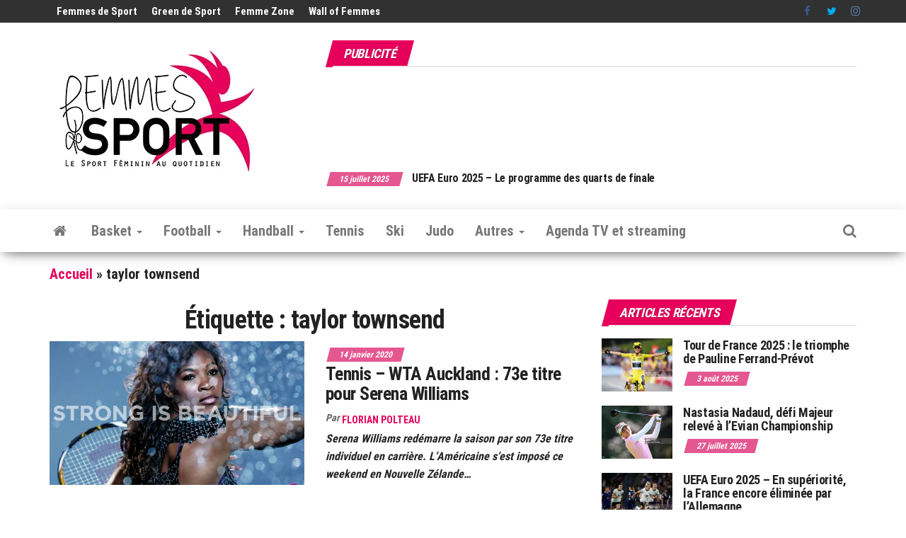

--- FILE ---
content_type: text/html; charset=utf-8
request_url: https://www.google.com/recaptcha/api2/aframe
body_size: 267
content:
<!DOCTYPE HTML><html><head><meta http-equiv="content-type" content="text/html; charset=UTF-8"></head><body><script nonce="cYquLckVzM8ZtZU2sunTQg">/** Anti-fraud and anti-abuse applications only. See google.com/recaptcha */ try{var clients={'sodar':'https://pagead2.googlesyndication.com/pagead/sodar?'};window.addEventListener("message",function(a){try{if(a.source===window.parent){var b=JSON.parse(a.data);var c=clients[b['id']];if(c){var d=document.createElement('img');d.src=c+b['params']+'&rc='+(localStorage.getItem("rc::a")?sessionStorage.getItem("rc::b"):"");window.document.body.appendChild(d);sessionStorage.setItem("rc::e",parseInt(sessionStorage.getItem("rc::e")||0)+1);localStorage.setItem("rc::h",'1768735023780');}}}catch(b){}});window.parent.postMessage("_grecaptcha_ready", "*");}catch(b){}</script></body></html>

--- FILE ---
content_type: application/javascript; charset=utf-8
request_url: https://fundingchoicesmessages.google.com/f/AGSKWxVNjRXSJ6hhnyUL620x8pLbOFn5CXeYj0YxI2RExdtPwvwMCUDdkk81uCLQdgbbR7xfYRctp_LJ6FNmQR3Uzidxrpg3Np3Uty7RSQ8x1ihpNo-LSQ1_fe3MpCMu3gVP6qmLjy3RA4QdjHZ7-5t21stsBajnqdf1BXOq1-hJSsdMdNnSQqVvvWPqvO6Y/_/adscript1._adframe_/adgooglefull2./300x90_-ads.swf
body_size: -1291
content:
window['75bf49a3-bb1c-401f-a25a-bf459f234417'] = true;